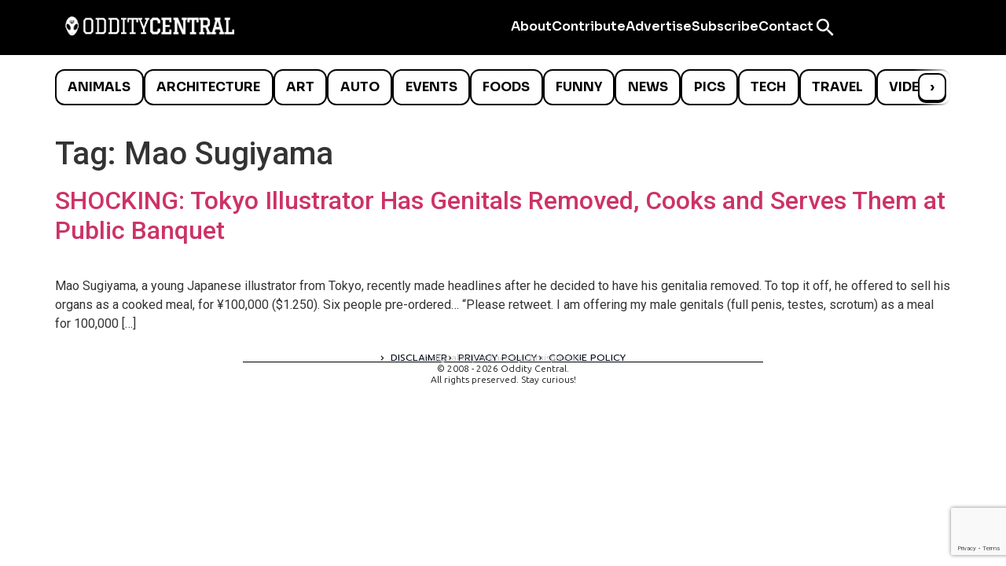

--- FILE ---
content_type: text/html; charset=utf-8
request_url: https://www.google.com/recaptcha/api2/anchor?ar=1&k=6LcBAOgoAAAAABDCEwPr8k6L_LiigBtaWlj6gVUd&co=aHR0cHM6Ly93d3cub2RkaXR5Y2VudHJhbC5jb206NDQz&hl=en&v=PoyoqOPhxBO7pBk68S4YbpHZ&size=invisible&anchor-ms=20000&execute-ms=30000&cb=mukubkturver
body_size: 48599
content:
<!DOCTYPE HTML><html dir="ltr" lang="en"><head><meta http-equiv="Content-Type" content="text/html; charset=UTF-8">
<meta http-equiv="X-UA-Compatible" content="IE=edge">
<title>reCAPTCHA</title>
<style type="text/css">
/* cyrillic-ext */
@font-face {
  font-family: 'Roboto';
  font-style: normal;
  font-weight: 400;
  font-stretch: 100%;
  src: url(//fonts.gstatic.com/s/roboto/v48/KFO7CnqEu92Fr1ME7kSn66aGLdTylUAMa3GUBHMdazTgWw.woff2) format('woff2');
  unicode-range: U+0460-052F, U+1C80-1C8A, U+20B4, U+2DE0-2DFF, U+A640-A69F, U+FE2E-FE2F;
}
/* cyrillic */
@font-face {
  font-family: 'Roboto';
  font-style: normal;
  font-weight: 400;
  font-stretch: 100%;
  src: url(//fonts.gstatic.com/s/roboto/v48/KFO7CnqEu92Fr1ME7kSn66aGLdTylUAMa3iUBHMdazTgWw.woff2) format('woff2');
  unicode-range: U+0301, U+0400-045F, U+0490-0491, U+04B0-04B1, U+2116;
}
/* greek-ext */
@font-face {
  font-family: 'Roboto';
  font-style: normal;
  font-weight: 400;
  font-stretch: 100%;
  src: url(//fonts.gstatic.com/s/roboto/v48/KFO7CnqEu92Fr1ME7kSn66aGLdTylUAMa3CUBHMdazTgWw.woff2) format('woff2');
  unicode-range: U+1F00-1FFF;
}
/* greek */
@font-face {
  font-family: 'Roboto';
  font-style: normal;
  font-weight: 400;
  font-stretch: 100%;
  src: url(//fonts.gstatic.com/s/roboto/v48/KFO7CnqEu92Fr1ME7kSn66aGLdTylUAMa3-UBHMdazTgWw.woff2) format('woff2');
  unicode-range: U+0370-0377, U+037A-037F, U+0384-038A, U+038C, U+038E-03A1, U+03A3-03FF;
}
/* math */
@font-face {
  font-family: 'Roboto';
  font-style: normal;
  font-weight: 400;
  font-stretch: 100%;
  src: url(//fonts.gstatic.com/s/roboto/v48/KFO7CnqEu92Fr1ME7kSn66aGLdTylUAMawCUBHMdazTgWw.woff2) format('woff2');
  unicode-range: U+0302-0303, U+0305, U+0307-0308, U+0310, U+0312, U+0315, U+031A, U+0326-0327, U+032C, U+032F-0330, U+0332-0333, U+0338, U+033A, U+0346, U+034D, U+0391-03A1, U+03A3-03A9, U+03B1-03C9, U+03D1, U+03D5-03D6, U+03F0-03F1, U+03F4-03F5, U+2016-2017, U+2034-2038, U+203C, U+2040, U+2043, U+2047, U+2050, U+2057, U+205F, U+2070-2071, U+2074-208E, U+2090-209C, U+20D0-20DC, U+20E1, U+20E5-20EF, U+2100-2112, U+2114-2115, U+2117-2121, U+2123-214F, U+2190, U+2192, U+2194-21AE, U+21B0-21E5, U+21F1-21F2, U+21F4-2211, U+2213-2214, U+2216-22FF, U+2308-230B, U+2310, U+2319, U+231C-2321, U+2336-237A, U+237C, U+2395, U+239B-23B7, U+23D0, U+23DC-23E1, U+2474-2475, U+25AF, U+25B3, U+25B7, U+25BD, U+25C1, U+25CA, U+25CC, U+25FB, U+266D-266F, U+27C0-27FF, U+2900-2AFF, U+2B0E-2B11, U+2B30-2B4C, U+2BFE, U+3030, U+FF5B, U+FF5D, U+1D400-1D7FF, U+1EE00-1EEFF;
}
/* symbols */
@font-face {
  font-family: 'Roboto';
  font-style: normal;
  font-weight: 400;
  font-stretch: 100%;
  src: url(//fonts.gstatic.com/s/roboto/v48/KFO7CnqEu92Fr1ME7kSn66aGLdTylUAMaxKUBHMdazTgWw.woff2) format('woff2');
  unicode-range: U+0001-000C, U+000E-001F, U+007F-009F, U+20DD-20E0, U+20E2-20E4, U+2150-218F, U+2190, U+2192, U+2194-2199, U+21AF, U+21E6-21F0, U+21F3, U+2218-2219, U+2299, U+22C4-22C6, U+2300-243F, U+2440-244A, U+2460-24FF, U+25A0-27BF, U+2800-28FF, U+2921-2922, U+2981, U+29BF, U+29EB, U+2B00-2BFF, U+4DC0-4DFF, U+FFF9-FFFB, U+10140-1018E, U+10190-1019C, U+101A0, U+101D0-101FD, U+102E0-102FB, U+10E60-10E7E, U+1D2C0-1D2D3, U+1D2E0-1D37F, U+1F000-1F0FF, U+1F100-1F1AD, U+1F1E6-1F1FF, U+1F30D-1F30F, U+1F315, U+1F31C, U+1F31E, U+1F320-1F32C, U+1F336, U+1F378, U+1F37D, U+1F382, U+1F393-1F39F, U+1F3A7-1F3A8, U+1F3AC-1F3AF, U+1F3C2, U+1F3C4-1F3C6, U+1F3CA-1F3CE, U+1F3D4-1F3E0, U+1F3ED, U+1F3F1-1F3F3, U+1F3F5-1F3F7, U+1F408, U+1F415, U+1F41F, U+1F426, U+1F43F, U+1F441-1F442, U+1F444, U+1F446-1F449, U+1F44C-1F44E, U+1F453, U+1F46A, U+1F47D, U+1F4A3, U+1F4B0, U+1F4B3, U+1F4B9, U+1F4BB, U+1F4BF, U+1F4C8-1F4CB, U+1F4D6, U+1F4DA, U+1F4DF, U+1F4E3-1F4E6, U+1F4EA-1F4ED, U+1F4F7, U+1F4F9-1F4FB, U+1F4FD-1F4FE, U+1F503, U+1F507-1F50B, U+1F50D, U+1F512-1F513, U+1F53E-1F54A, U+1F54F-1F5FA, U+1F610, U+1F650-1F67F, U+1F687, U+1F68D, U+1F691, U+1F694, U+1F698, U+1F6AD, U+1F6B2, U+1F6B9-1F6BA, U+1F6BC, U+1F6C6-1F6CF, U+1F6D3-1F6D7, U+1F6E0-1F6EA, U+1F6F0-1F6F3, U+1F6F7-1F6FC, U+1F700-1F7FF, U+1F800-1F80B, U+1F810-1F847, U+1F850-1F859, U+1F860-1F887, U+1F890-1F8AD, U+1F8B0-1F8BB, U+1F8C0-1F8C1, U+1F900-1F90B, U+1F93B, U+1F946, U+1F984, U+1F996, U+1F9E9, U+1FA00-1FA6F, U+1FA70-1FA7C, U+1FA80-1FA89, U+1FA8F-1FAC6, U+1FACE-1FADC, U+1FADF-1FAE9, U+1FAF0-1FAF8, U+1FB00-1FBFF;
}
/* vietnamese */
@font-face {
  font-family: 'Roboto';
  font-style: normal;
  font-weight: 400;
  font-stretch: 100%;
  src: url(//fonts.gstatic.com/s/roboto/v48/KFO7CnqEu92Fr1ME7kSn66aGLdTylUAMa3OUBHMdazTgWw.woff2) format('woff2');
  unicode-range: U+0102-0103, U+0110-0111, U+0128-0129, U+0168-0169, U+01A0-01A1, U+01AF-01B0, U+0300-0301, U+0303-0304, U+0308-0309, U+0323, U+0329, U+1EA0-1EF9, U+20AB;
}
/* latin-ext */
@font-face {
  font-family: 'Roboto';
  font-style: normal;
  font-weight: 400;
  font-stretch: 100%;
  src: url(//fonts.gstatic.com/s/roboto/v48/KFO7CnqEu92Fr1ME7kSn66aGLdTylUAMa3KUBHMdazTgWw.woff2) format('woff2');
  unicode-range: U+0100-02BA, U+02BD-02C5, U+02C7-02CC, U+02CE-02D7, U+02DD-02FF, U+0304, U+0308, U+0329, U+1D00-1DBF, U+1E00-1E9F, U+1EF2-1EFF, U+2020, U+20A0-20AB, U+20AD-20C0, U+2113, U+2C60-2C7F, U+A720-A7FF;
}
/* latin */
@font-face {
  font-family: 'Roboto';
  font-style: normal;
  font-weight: 400;
  font-stretch: 100%;
  src: url(//fonts.gstatic.com/s/roboto/v48/KFO7CnqEu92Fr1ME7kSn66aGLdTylUAMa3yUBHMdazQ.woff2) format('woff2');
  unicode-range: U+0000-00FF, U+0131, U+0152-0153, U+02BB-02BC, U+02C6, U+02DA, U+02DC, U+0304, U+0308, U+0329, U+2000-206F, U+20AC, U+2122, U+2191, U+2193, U+2212, U+2215, U+FEFF, U+FFFD;
}
/* cyrillic-ext */
@font-face {
  font-family: 'Roboto';
  font-style: normal;
  font-weight: 500;
  font-stretch: 100%;
  src: url(//fonts.gstatic.com/s/roboto/v48/KFO7CnqEu92Fr1ME7kSn66aGLdTylUAMa3GUBHMdazTgWw.woff2) format('woff2');
  unicode-range: U+0460-052F, U+1C80-1C8A, U+20B4, U+2DE0-2DFF, U+A640-A69F, U+FE2E-FE2F;
}
/* cyrillic */
@font-face {
  font-family: 'Roboto';
  font-style: normal;
  font-weight: 500;
  font-stretch: 100%;
  src: url(//fonts.gstatic.com/s/roboto/v48/KFO7CnqEu92Fr1ME7kSn66aGLdTylUAMa3iUBHMdazTgWw.woff2) format('woff2');
  unicode-range: U+0301, U+0400-045F, U+0490-0491, U+04B0-04B1, U+2116;
}
/* greek-ext */
@font-face {
  font-family: 'Roboto';
  font-style: normal;
  font-weight: 500;
  font-stretch: 100%;
  src: url(//fonts.gstatic.com/s/roboto/v48/KFO7CnqEu92Fr1ME7kSn66aGLdTylUAMa3CUBHMdazTgWw.woff2) format('woff2');
  unicode-range: U+1F00-1FFF;
}
/* greek */
@font-face {
  font-family: 'Roboto';
  font-style: normal;
  font-weight: 500;
  font-stretch: 100%;
  src: url(//fonts.gstatic.com/s/roboto/v48/KFO7CnqEu92Fr1ME7kSn66aGLdTylUAMa3-UBHMdazTgWw.woff2) format('woff2');
  unicode-range: U+0370-0377, U+037A-037F, U+0384-038A, U+038C, U+038E-03A1, U+03A3-03FF;
}
/* math */
@font-face {
  font-family: 'Roboto';
  font-style: normal;
  font-weight: 500;
  font-stretch: 100%;
  src: url(//fonts.gstatic.com/s/roboto/v48/KFO7CnqEu92Fr1ME7kSn66aGLdTylUAMawCUBHMdazTgWw.woff2) format('woff2');
  unicode-range: U+0302-0303, U+0305, U+0307-0308, U+0310, U+0312, U+0315, U+031A, U+0326-0327, U+032C, U+032F-0330, U+0332-0333, U+0338, U+033A, U+0346, U+034D, U+0391-03A1, U+03A3-03A9, U+03B1-03C9, U+03D1, U+03D5-03D6, U+03F0-03F1, U+03F4-03F5, U+2016-2017, U+2034-2038, U+203C, U+2040, U+2043, U+2047, U+2050, U+2057, U+205F, U+2070-2071, U+2074-208E, U+2090-209C, U+20D0-20DC, U+20E1, U+20E5-20EF, U+2100-2112, U+2114-2115, U+2117-2121, U+2123-214F, U+2190, U+2192, U+2194-21AE, U+21B0-21E5, U+21F1-21F2, U+21F4-2211, U+2213-2214, U+2216-22FF, U+2308-230B, U+2310, U+2319, U+231C-2321, U+2336-237A, U+237C, U+2395, U+239B-23B7, U+23D0, U+23DC-23E1, U+2474-2475, U+25AF, U+25B3, U+25B7, U+25BD, U+25C1, U+25CA, U+25CC, U+25FB, U+266D-266F, U+27C0-27FF, U+2900-2AFF, U+2B0E-2B11, U+2B30-2B4C, U+2BFE, U+3030, U+FF5B, U+FF5D, U+1D400-1D7FF, U+1EE00-1EEFF;
}
/* symbols */
@font-face {
  font-family: 'Roboto';
  font-style: normal;
  font-weight: 500;
  font-stretch: 100%;
  src: url(//fonts.gstatic.com/s/roboto/v48/KFO7CnqEu92Fr1ME7kSn66aGLdTylUAMaxKUBHMdazTgWw.woff2) format('woff2');
  unicode-range: U+0001-000C, U+000E-001F, U+007F-009F, U+20DD-20E0, U+20E2-20E4, U+2150-218F, U+2190, U+2192, U+2194-2199, U+21AF, U+21E6-21F0, U+21F3, U+2218-2219, U+2299, U+22C4-22C6, U+2300-243F, U+2440-244A, U+2460-24FF, U+25A0-27BF, U+2800-28FF, U+2921-2922, U+2981, U+29BF, U+29EB, U+2B00-2BFF, U+4DC0-4DFF, U+FFF9-FFFB, U+10140-1018E, U+10190-1019C, U+101A0, U+101D0-101FD, U+102E0-102FB, U+10E60-10E7E, U+1D2C0-1D2D3, U+1D2E0-1D37F, U+1F000-1F0FF, U+1F100-1F1AD, U+1F1E6-1F1FF, U+1F30D-1F30F, U+1F315, U+1F31C, U+1F31E, U+1F320-1F32C, U+1F336, U+1F378, U+1F37D, U+1F382, U+1F393-1F39F, U+1F3A7-1F3A8, U+1F3AC-1F3AF, U+1F3C2, U+1F3C4-1F3C6, U+1F3CA-1F3CE, U+1F3D4-1F3E0, U+1F3ED, U+1F3F1-1F3F3, U+1F3F5-1F3F7, U+1F408, U+1F415, U+1F41F, U+1F426, U+1F43F, U+1F441-1F442, U+1F444, U+1F446-1F449, U+1F44C-1F44E, U+1F453, U+1F46A, U+1F47D, U+1F4A3, U+1F4B0, U+1F4B3, U+1F4B9, U+1F4BB, U+1F4BF, U+1F4C8-1F4CB, U+1F4D6, U+1F4DA, U+1F4DF, U+1F4E3-1F4E6, U+1F4EA-1F4ED, U+1F4F7, U+1F4F9-1F4FB, U+1F4FD-1F4FE, U+1F503, U+1F507-1F50B, U+1F50D, U+1F512-1F513, U+1F53E-1F54A, U+1F54F-1F5FA, U+1F610, U+1F650-1F67F, U+1F687, U+1F68D, U+1F691, U+1F694, U+1F698, U+1F6AD, U+1F6B2, U+1F6B9-1F6BA, U+1F6BC, U+1F6C6-1F6CF, U+1F6D3-1F6D7, U+1F6E0-1F6EA, U+1F6F0-1F6F3, U+1F6F7-1F6FC, U+1F700-1F7FF, U+1F800-1F80B, U+1F810-1F847, U+1F850-1F859, U+1F860-1F887, U+1F890-1F8AD, U+1F8B0-1F8BB, U+1F8C0-1F8C1, U+1F900-1F90B, U+1F93B, U+1F946, U+1F984, U+1F996, U+1F9E9, U+1FA00-1FA6F, U+1FA70-1FA7C, U+1FA80-1FA89, U+1FA8F-1FAC6, U+1FACE-1FADC, U+1FADF-1FAE9, U+1FAF0-1FAF8, U+1FB00-1FBFF;
}
/* vietnamese */
@font-face {
  font-family: 'Roboto';
  font-style: normal;
  font-weight: 500;
  font-stretch: 100%;
  src: url(//fonts.gstatic.com/s/roboto/v48/KFO7CnqEu92Fr1ME7kSn66aGLdTylUAMa3OUBHMdazTgWw.woff2) format('woff2');
  unicode-range: U+0102-0103, U+0110-0111, U+0128-0129, U+0168-0169, U+01A0-01A1, U+01AF-01B0, U+0300-0301, U+0303-0304, U+0308-0309, U+0323, U+0329, U+1EA0-1EF9, U+20AB;
}
/* latin-ext */
@font-face {
  font-family: 'Roboto';
  font-style: normal;
  font-weight: 500;
  font-stretch: 100%;
  src: url(//fonts.gstatic.com/s/roboto/v48/KFO7CnqEu92Fr1ME7kSn66aGLdTylUAMa3KUBHMdazTgWw.woff2) format('woff2');
  unicode-range: U+0100-02BA, U+02BD-02C5, U+02C7-02CC, U+02CE-02D7, U+02DD-02FF, U+0304, U+0308, U+0329, U+1D00-1DBF, U+1E00-1E9F, U+1EF2-1EFF, U+2020, U+20A0-20AB, U+20AD-20C0, U+2113, U+2C60-2C7F, U+A720-A7FF;
}
/* latin */
@font-face {
  font-family: 'Roboto';
  font-style: normal;
  font-weight: 500;
  font-stretch: 100%;
  src: url(//fonts.gstatic.com/s/roboto/v48/KFO7CnqEu92Fr1ME7kSn66aGLdTylUAMa3yUBHMdazQ.woff2) format('woff2');
  unicode-range: U+0000-00FF, U+0131, U+0152-0153, U+02BB-02BC, U+02C6, U+02DA, U+02DC, U+0304, U+0308, U+0329, U+2000-206F, U+20AC, U+2122, U+2191, U+2193, U+2212, U+2215, U+FEFF, U+FFFD;
}
/* cyrillic-ext */
@font-face {
  font-family: 'Roboto';
  font-style: normal;
  font-weight: 900;
  font-stretch: 100%;
  src: url(//fonts.gstatic.com/s/roboto/v48/KFO7CnqEu92Fr1ME7kSn66aGLdTylUAMa3GUBHMdazTgWw.woff2) format('woff2');
  unicode-range: U+0460-052F, U+1C80-1C8A, U+20B4, U+2DE0-2DFF, U+A640-A69F, U+FE2E-FE2F;
}
/* cyrillic */
@font-face {
  font-family: 'Roboto';
  font-style: normal;
  font-weight: 900;
  font-stretch: 100%;
  src: url(//fonts.gstatic.com/s/roboto/v48/KFO7CnqEu92Fr1ME7kSn66aGLdTylUAMa3iUBHMdazTgWw.woff2) format('woff2');
  unicode-range: U+0301, U+0400-045F, U+0490-0491, U+04B0-04B1, U+2116;
}
/* greek-ext */
@font-face {
  font-family: 'Roboto';
  font-style: normal;
  font-weight: 900;
  font-stretch: 100%;
  src: url(//fonts.gstatic.com/s/roboto/v48/KFO7CnqEu92Fr1ME7kSn66aGLdTylUAMa3CUBHMdazTgWw.woff2) format('woff2');
  unicode-range: U+1F00-1FFF;
}
/* greek */
@font-face {
  font-family: 'Roboto';
  font-style: normal;
  font-weight: 900;
  font-stretch: 100%;
  src: url(//fonts.gstatic.com/s/roboto/v48/KFO7CnqEu92Fr1ME7kSn66aGLdTylUAMa3-UBHMdazTgWw.woff2) format('woff2');
  unicode-range: U+0370-0377, U+037A-037F, U+0384-038A, U+038C, U+038E-03A1, U+03A3-03FF;
}
/* math */
@font-face {
  font-family: 'Roboto';
  font-style: normal;
  font-weight: 900;
  font-stretch: 100%;
  src: url(//fonts.gstatic.com/s/roboto/v48/KFO7CnqEu92Fr1ME7kSn66aGLdTylUAMawCUBHMdazTgWw.woff2) format('woff2');
  unicode-range: U+0302-0303, U+0305, U+0307-0308, U+0310, U+0312, U+0315, U+031A, U+0326-0327, U+032C, U+032F-0330, U+0332-0333, U+0338, U+033A, U+0346, U+034D, U+0391-03A1, U+03A3-03A9, U+03B1-03C9, U+03D1, U+03D5-03D6, U+03F0-03F1, U+03F4-03F5, U+2016-2017, U+2034-2038, U+203C, U+2040, U+2043, U+2047, U+2050, U+2057, U+205F, U+2070-2071, U+2074-208E, U+2090-209C, U+20D0-20DC, U+20E1, U+20E5-20EF, U+2100-2112, U+2114-2115, U+2117-2121, U+2123-214F, U+2190, U+2192, U+2194-21AE, U+21B0-21E5, U+21F1-21F2, U+21F4-2211, U+2213-2214, U+2216-22FF, U+2308-230B, U+2310, U+2319, U+231C-2321, U+2336-237A, U+237C, U+2395, U+239B-23B7, U+23D0, U+23DC-23E1, U+2474-2475, U+25AF, U+25B3, U+25B7, U+25BD, U+25C1, U+25CA, U+25CC, U+25FB, U+266D-266F, U+27C0-27FF, U+2900-2AFF, U+2B0E-2B11, U+2B30-2B4C, U+2BFE, U+3030, U+FF5B, U+FF5D, U+1D400-1D7FF, U+1EE00-1EEFF;
}
/* symbols */
@font-face {
  font-family: 'Roboto';
  font-style: normal;
  font-weight: 900;
  font-stretch: 100%;
  src: url(//fonts.gstatic.com/s/roboto/v48/KFO7CnqEu92Fr1ME7kSn66aGLdTylUAMaxKUBHMdazTgWw.woff2) format('woff2');
  unicode-range: U+0001-000C, U+000E-001F, U+007F-009F, U+20DD-20E0, U+20E2-20E4, U+2150-218F, U+2190, U+2192, U+2194-2199, U+21AF, U+21E6-21F0, U+21F3, U+2218-2219, U+2299, U+22C4-22C6, U+2300-243F, U+2440-244A, U+2460-24FF, U+25A0-27BF, U+2800-28FF, U+2921-2922, U+2981, U+29BF, U+29EB, U+2B00-2BFF, U+4DC0-4DFF, U+FFF9-FFFB, U+10140-1018E, U+10190-1019C, U+101A0, U+101D0-101FD, U+102E0-102FB, U+10E60-10E7E, U+1D2C0-1D2D3, U+1D2E0-1D37F, U+1F000-1F0FF, U+1F100-1F1AD, U+1F1E6-1F1FF, U+1F30D-1F30F, U+1F315, U+1F31C, U+1F31E, U+1F320-1F32C, U+1F336, U+1F378, U+1F37D, U+1F382, U+1F393-1F39F, U+1F3A7-1F3A8, U+1F3AC-1F3AF, U+1F3C2, U+1F3C4-1F3C6, U+1F3CA-1F3CE, U+1F3D4-1F3E0, U+1F3ED, U+1F3F1-1F3F3, U+1F3F5-1F3F7, U+1F408, U+1F415, U+1F41F, U+1F426, U+1F43F, U+1F441-1F442, U+1F444, U+1F446-1F449, U+1F44C-1F44E, U+1F453, U+1F46A, U+1F47D, U+1F4A3, U+1F4B0, U+1F4B3, U+1F4B9, U+1F4BB, U+1F4BF, U+1F4C8-1F4CB, U+1F4D6, U+1F4DA, U+1F4DF, U+1F4E3-1F4E6, U+1F4EA-1F4ED, U+1F4F7, U+1F4F9-1F4FB, U+1F4FD-1F4FE, U+1F503, U+1F507-1F50B, U+1F50D, U+1F512-1F513, U+1F53E-1F54A, U+1F54F-1F5FA, U+1F610, U+1F650-1F67F, U+1F687, U+1F68D, U+1F691, U+1F694, U+1F698, U+1F6AD, U+1F6B2, U+1F6B9-1F6BA, U+1F6BC, U+1F6C6-1F6CF, U+1F6D3-1F6D7, U+1F6E0-1F6EA, U+1F6F0-1F6F3, U+1F6F7-1F6FC, U+1F700-1F7FF, U+1F800-1F80B, U+1F810-1F847, U+1F850-1F859, U+1F860-1F887, U+1F890-1F8AD, U+1F8B0-1F8BB, U+1F8C0-1F8C1, U+1F900-1F90B, U+1F93B, U+1F946, U+1F984, U+1F996, U+1F9E9, U+1FA00-1FA6F, U+1FA70-1FA7C, U+1FA80-1FA89, U+1FA8F-1FAC6, U+1FACE-1FADC, U+1FADF-1FAE9, U+1FAF0-1FAF8, U+1FB00-1FBFF;
}
/* vietnamese */
@font-face {
  font-family: 'Roboto';
  font-style: normal;
  font-weight: 900;
  font-stretch: 100%;
  src: url(//fonts.gstatic.com/s/roboto/v48/KFO7CnqEu92Fr1ME7kSn66aGLdTylUAMa3OUBHMdazTgWw.woff2) format('woff2');
  unicode-range: U+0102-0103, U+0110-0111, U+0128-0129, U+0168-0169, U+01A0-01A1, U+01AF-01B0, U+0300-0301, U+0303-0304, U+0308-0309, U+0323, U+0329, U+1EA0-1EF9, U+20AB;
}
/* latin-ext */
@font-face {
  font-family: 'Roboto';
  font-style: normal;
  font-weight: 900;
  font-stretch: 100%;
  src: url(//fonts.gstatic.com/s/roboto/v48/KFO7CnqEu92Fr1ME7kSn66aGLdTylUAMa3KUBHMdazTgWw.woff2) format('woff2');
  unicode-range: U+0100-02BA, U+02BD-02C5, U+02C7-02CC, U+02CE-02D7, U+02DD-02FF, U+0304, U+0308, U+0329, U+1D00-1DBF, U+1E00-1E9F, U+1EF2-1EFF, U+2020, U+20A0-20AB, U+20AD-20C0, U+2113, U+2C60-2C7F, U+A720-A7FF;
}
/* latin */
@font-face {
  font-family: 'Roboto';
  font-style: normal;
  font-weight: 900;
  font-stretch: 100%;
  src: url(//fonts.gstatic.com/s/roboto/v48/KFO7CnqEu92Fr1ME7kSn66aGLdTylUAMa3yUBHMdazQ.woff2) format('woff2');
  unicode-range: U+0000-00FF, U+0131, U+0152-0153, U+02BB-02BC, U+02C6, U+02DA, U+02DC, U+0304, U+0308, U+0329, U+2000-206F, U+20AC, U+2122, U+2191, U+2193, U+2212, U+2215, U+FEFF, U+FFFD;
}

</style>
<link rel="stylesheet" type="text/css" href="https://www.gstatic.com/recaptcha/releases/PoyoqOPhxBO7pBk68S4YbpHZ/styles__ltr.css">
<script nonce="8Sb68m2NEDpjzwGD_AazEQ" type="text/javascript">window['__recaptcha_api'] = 'https://www.google.com/recaptcha/api2/';</script>
<script type="text/javascript" src="https://www.gstatic.com/recaptcha/releases/PoyoqOPhxBO7pBk68S4YbpHZ/recaptcha__en.js" nonce="8Sb68m2NEDpjzwGD_AazEQ">
      
    </script></head>
<body><div id="rc-anchor-alert" class="rc-anchor-alert"></div>
<input type="hidden" id="recaptcha-token" value="[base64]">
<script type="text/javascript" nonce="8Sb68m2NEDpjzwGD_AazEQ">
      recaptcha.anchor.Main.init("[\x22ainput\x22,[\x22bgdata\x22,\x22\x22,\[base64]/[base64]/[base64]/KE4oMTI0LHYsdi5HKSxMWihsLHYpKTpOKDEyNCx2LGwpLFYpLHYpLFQpKSxGKDE3MSx2KX0scjc9ZnVuY3Rpb24obCl7cmV0dXJuIGx9LEM9ZnVuY3Rpb24obCxWLHYpe04odixsLFYpLFZbYWtdPTI3OTZ9LG49ZnVuY3Rpb24obCxWKXtWLlg9KChWLlg/[base64]/[base64]/[base64]/[base64]/[base64]/[base64]/[base64]/[base64]/[base64]/[base64]/[base64]\\u003d\x22,\[base64]\x22,\[base64]/CqxpmBMKJacKCWsKUXMKlw4h0QsKGX1FuwoxCI8KOw7jDsAkMEFtheX08w5TDsMK/w4YueMOaFA8aeSZgcsKAI0tSDz9dBSp7wpQ+ZMOnw7cgwp3Cj8ONwqxwdT5FAsK0w5h1woLDj8O2TcOHQ8Olw5/CssKdP1gywonCp8KCHcKad8KqwrnCiMOaw4pfSWswS8OiRRtVFUQjw4DCsMKreG5DVnNqIcK9wpx3w5N8w5Y7wpw/w6PCv1AqBcO2w54dVMO1wq/DmAIIw4XDl3jCjsKmd0rCusOqVTg5w75uw51Cw5paV8KMb8OnK2PChcO5H8KvXzIVaMO7wrY5w6RxL8OsaHopwpXCm0YyCcK+FkvDmn/DisKdw7nCm0NdbMKWNcK9KALDl8OSPQTCr8ObX1HCn8KNSW3DmMKcKyLChhfDlyfCtwvDnUjDrCEhwoXCiMO/RcKMw7ojwoRfwojCvMKBMXtJIQ5jwoPDhMKlw6wcwobCiFjCgBEnElrCisKlXgDDt8KvBlzDu8K4a0vDkQnDjsOWBQbCvRnDpMKGwr1ufMOyFk9pw4BdwovCjcK7w4x2Czkcw6HDrsK4CcOVwprDn8Ocw7t3woIvLRRjIh/DjsKvT3jDj8O+wojCmGrCmQPCuMKiL8KBw5FWwpbCg2h7NAYWw7zCoCPDmMKkw4XCtnQCwoYhw6FKVsOswpbDvMOiGcKjwp1cw49iw5ADbVd0IifCjl7DrmLDt8O1E8K/GSY7w6J3OMOJWxdVw6/DmcKESGbCqcKXF1BVVsKSaMOiKkHDn3MIw4hjMmzDhwgkCWTCqsK2DMOVw7nDpksgw5ASw4EcwrPDpyMLwqPDisO7w7BCwqrDs8KQw5M/SMOMwr/DuCEXWMK8LMOrDRMPw7JXfyHDlcKIWMKPw7M2UcKTVXbDpVDCpcKAwp/CgcKwwp11PMKiasKlwpDDusKmw5l+w5PDmCzCtcKswq0GUitpFg4HwqnCkcKZZcO/SsKxNRfCgzzCpsK1w7YVwpsLD8OsWxpbw7nChMKIaGhKfAnClcKbKEPDh0BAScOgEsKObxstwonDj8OfwrnDhiccVMOZw4/CnsKcw5omw4xkw4ZLwqHDg8O/cMO8NMOPw5UIwo45A8KvJ1suw4jCuwUkw6DCpQgNwq/DhHDCjkkcw73ChMOhwo1kKTPDtMODwrEfOcOSYcK4w4A8EcOaPHMjaH3Dn8KDQ8OQB8OnKwNoa8O/PsK/eFRoAy3DtMOkw6ZKXsOJew9POUROw4/CksOFVWPDtwfDmH7DtA3Ch8KFw5IcPMORwrLCuxDCrcODZTDDs2kKXDZFY8KlasK6XyPDtRJzw50uIAbDh8Osw7LCo8OsHTEyw4PCrkNpdQXCjcKWwpXCmcOiw67DiMK3w4/DncKqwrkORmHCm8K8GV57KMOMw4Akw5PCh8Opw4DDjmDDscKIwo7CkMK6wpUuSsKkLm3Dj8KzZsKBa8Ogw57Dhw5jwoVcwrYrVsKSUU3Ci8KZw4rCoFHDjsO/wrbCusOUYR4bw77DrMKmwo/Dr3tzw4p2W8Kzw40+CcOEwo5UwpZ6aFkeIX/CjQhvUmx6w71MwprDkMKVwqHChyZOwpNhwpAqYnw0woDDtsOWc8Opc8KIfMKVckA2wqlWw5/[base64]/DvzZdBhLDmcOcQGsfLQUhwpDDjG5KDwoSwrhKKsO3wq8NSMKtwqBBw7EIUcKYw5DDqyRGwqnDukvDmcKzWHjCvcOkVsOQHMKGworDg8OXIEBUwoHDhiBeRsKswooqNz3DhQxYw5oQCz9Vw7rDmXgGwojDj8OadMKswqDCgHTDknYlwoHDkRNubx5XBRvDqDl/BcOwQgbDsMOcwoZVfglTwrVDwoY3DnPCiMKFUWdoMnA5wqXCq8OxHATCpnfDtkMRTcOCTsKMw4EVw7rCmcOdw6rClsOaw4RoRcK3wrZoP8KDw6/Dt1HCicOewqTCsXBWw7TCuk7CrHXCvsOweh/DgENsw4nCriESw4/DmsKvw7DDpRvCjcO+w7J0wpvDrUfCpcKWDQ0Pw4rDpg7Dj8KQfcK1X8OjHwLClXpLTsK4X8OHJDzCnsOuw4FMBFTDjWgDb8Kiw4LDqMKzNMOgFMOCPcKcw7rCiXfDkirDpMKWTsKvwqRowr3DtDReX2XDjTPCjnx/WnFjwqrDuXDCicOMFBHCh8KLbsK/UsKKUknCoMKMwoHDmsKKIC3CjE/DkmE4w5LCi8K1w7DCosK/[base64]/CuFfDpgjCgljDisOYUsKUbcOpcsOFwpbDnsOPH0vCrQdLwpwlwp8Lw7jDgMK8woVbw6fDskM7diYgwr0yw67Cry7CkHpXwpTClS50LnzDkExZwqvClyvDlcOyHFBjH8Knw5nCr8Kkw7QzMcKZw43DjwjCvGHDhk43wrxPUEQCw6pxwq9Bw7gzEMK8QSfDjMOTeB/DlVXCmi/DksKaEwodw7fCpsOOfn7DucKMR8KdwpA9X8O5wr4TaH9ZWS8OwqXCqMO2YcKBw47Dl8OwWcOLw7AOB8OcFGrCgTnDq2fCpMK4wpXCiiQbwpIDMcKWK8OgNMKUGcKDfxTDm8OLwqo0MCjDgSxOw5jCqiJcw6dlayQSw5oqwoMZw7PCncKFQsKcVioqw7M6DMK9wo/CmcO7NH3Cunsbw7c9w5jCo8OGHnXDl8OhcVbDpcKEwpfChsOYw5TCj8KpecOME3nDn8KlD8K4w5MVRRnDjsKwwps/XcK0woTDlTtTRMO8fMKwwpTChMKuOx3CgMKfGsO4w4/DkwXCkAXCrcOpKx8+wovDrsOXagUmw4FnwokeHsOYwoZRNcKpwrvDiy/CiyA3GMOUw63Cp3wUw73Ci3x8w6d3wrNvw6wYdUTDnR7DghnChMOGOMOsAcKnwpzCjcKRwqBpw5TDo8KmSsOnw6QHwoRKcT09GjYCwrDCgsKEDSfDvsOcVsKqLMKRC23CnMOgwp/Dq00tdSfDlsOOXMOXw5EfQzXCtENgwoDDoBfCrH/DqMO1QcOTbE/DlCDCtz/[base64]/CjzUswqQrIjrCiXXCnwwBHMOHLBjDmhjDgFTDi8KPbcKoVmDDrsKXJXsQKcKPUxfDt8K2DMOmMMOFw68eNTDDhsOHWMO8NMOiwq7CqsKTwpjDs3XCmlwBY8KzY3vCpMKtwqwTwr3CqMKfwrjCoSMBw4A7wq/CpkLDtXtbBi9ZFsOVw7XDmcOWL8K0TsO5YcO7anJ+XAVpHsKrwphoRnvDtMKhwqXCm3gow6nCsHFGKcKoVwnCisKFw7HCr8K/[base64]/DrHQsw6fDuHzCj8O/w57ClCfDhVjDssKcw5dMHsONEMKsw5FgXXDCskgpc8OXwrctw7rDhnvDl2DDnMOfwoDDnlHCqMK9w4TDhMKBVScXCMKEwo/CqsOkUT/DqX/CpsKaYyDDqMKmcsK6w6TDqF/DsMKpw4vDohcjw7c/w4TDk8OEw6zCszZOcjfCi1PDocKADMKyEjNYAjI8X8KIwqlww6bDulUgwpRww54VImglw7Q1RVzCt0rDoDRywpp+w7jCgMKFdcKuDRhGwqfCssORBC97wqAVw4B1eWfDjcOww7MvacOqwqnDjhJeFsOYwrbCoBZ2wrpxGMOYVVLCkzbCt8OTw5ZRw5PCrcK5w6HCkcK/dmzDpMKBwqsKMsKbw7PCnVIwwpkKFxs5woxyw5zDrsOYYCcWw5hOw4XCnsK4E8Krwo8gw4UYXsKOwrhxwojDlwRSPThkwp0gw5LDp8K5wqjCu3J2wq5xwprDrEvDmMOrwrcyacOFPxbCiWUJXX3DjsOJIsKjw6ViX2TCoQMVEsOrw6jCpMKJw5vChsKZwr/CiMOcMw7CmsKldMKEwoTCojRsDcOWw6vCjcKFwprDoWDCicKxTwpAWMKbE8K0TH1kUMK+eV3Ct8KOUVYBw4BcWWV0wqnCv8Okw7jDlcOTRzRhwrwywrUzw4PDqy81wq4xwrfCvMKKX8Kqw5fDll/Cl8KwHyAJecKqw47Ch2ITXiHDgCHDqAhWwovDvMK1Zx7DniYzEMOSwojDtXfDscO3wrVnwoFpBkpzJVN2w7rDnMKJwpRjM3/CpTXCgcOywqjDv3HDuMOeDwvDo8KTMcKvZcK5wrjCpyDCs8K5wpHCrELDp8OPw4XCssO3wqVUw50FT8OfZinCicK7wo7Cr2PDo8O3w7XDmHpANsO8wq/[base64]/[base64]/w7VKVG/ChHcxwpbDvCl2Wjxbwq3DusKBwpQWKHjDpcK+wodnUgd5w7sQw5dTA8KRZQLCscOTwqPCu1ojBMOuw7AnwpI/RcKWCcOwwp9KN1A5MsKywoTCtgDCji4YwoNIw7rCt8KHw7pOZEjClkdZw6Ajwr3Dk8KIYUwxwpzClUMFBA0ow6bDn8KOT8O9w5DCp8OAw6rDrsOnwoYUwoMDESBlD8Oawr7DujMfw6rDhsKkZcKRwpTDrcKiwozCvcOOwpzDp8K0wofCohfDi3TCiMKTwoJ/S8OxwoV2anTDiEwtKQzDtsOvacKVRsOrw4HDlXduKcK3CErDqcOvRMOYwqw0wphgwo8kJ8OcwpgMb8KYSWhswqtLwqbDjmDDvBwVPyTDjH7DixkQw5gNwqPDlHAIw5LCmMKgwp09VG3DmmXCt8OoMnjDmsKtwrUTLsOzwpfDgD0fw6w/wrvCgcOpw58Hw4RhLEzCjjZ5wpAjwqzDrsKGITzCgzAoIAPDuMOdwrs2wqTChV3DicK0w7jCq8KoegFqwq8fwqIkLsK7Q8Kzw47Cu8K8wobCs8OSw4Mjfl/Ch3JJJF1Hw6R+e8OFw7pMw7N6wrTDpsKMSsO9GS7CunTDmV7CgMO7fk4+w5jCssOHd0zDuH88wq/[base64]/ChcOqw77DqcKiLcKOwrEPNMKuMjUbSkTCucOUw5klw5gEwoQHWsOFwoHDvw52wqALQ1sKwrYfw6ZrXcKBVMOawp7DlsOHw4IOw5zCqsOTw6nDtsOzFWrDp1jCoDgFXA5MBUHDosOrfcK7fMKBKcOpP8O1b8KoKsOxw7PDqgIpQ8KubW1Zw5nCpAbCqMO/wqHDoTTDn0x/w7I8wrTCpWEiwpTCp8KlwpnDnmPCm1bDsCbClG01w7LDmGQsLMKhdy3Di8O2IMKpw6zDjxoGXsKKFGvCiULChTEWw44/[base64]/Cm8Ohw5zCvUHCncKzP3fDkcKdw7XDlcO6w6LCssOEwqgZw5JJwq5ZchZqw7MNwpI1wqTDng/CoHpMORt6wpvDjSpKw6vDpMOMw67DkCsHGMKgw6Alw6vCs8OQZ8OsNQnCiDnCtHXCvyAow5IcwoHDuiAdRMOpasKHf8KVw71lAGNNOSDDtcO1YG8uwoDDgWfChgbDlcO2fsO3w64PwoNAwq0Lw6PCki/CpFltITZoR3fCsTrDuxHDkRJGOcOVwohfw6nCi1zCpsKxwpHCvcKybmDCvcKcwrEIwrDCl8KvwpchdcKbcsOdwozCnsOYwpxCw78/LsOtwrjCtsOdAMKCw5QyEcK1wqRyRWbDsDLDrMORQ8O2aMOLwqnDlx40U8OzVcOWwo5hw5AJwrZkw7VZBcKcUm/Cnl9GwoY0O2dgKBvCjcK6wrYMacKFw4bDrsOSwpoAfmZAKMOUwrFdw5NVMQIpYk7ChcKoJXbDtsOOw5QcBBjDi8KxwqHCjEjDiQvDq8OaRjnCqBsHFE/DrMO6w5jCvcKsa8O4S092w6c1w6DClcOLwrTDlAUkUCNKAiNLw6RvwqYyw5EGdMOVwpUjwp4owp3DnMO7MMKFHBs4Wm7DnMOfwpQwMMKzw78eWMKyw6BVG8O7UsKAasO0AsK3wq/DgS7CucKcW3hDZsOMw4BewoDCsUpXSsKLwrw3CB7CgRQkPwAPXRvDv8KHw4/DlFbCrcKdwpw/w4YBwqArNMOSwowhwoc/w6vDjFh+BMKow4M4w5ckwpDChkExO1bCkcOoEw8zw5LCosO4w4HClDXDhcKZNnwtNEpowoANwoHCoD/DlXNuwpBmUVTCpcKfasKsU8KqwqLDj8K1w57CgR/DsGUZwr3DosK1wqBhS8KeGmnCr8OwcHTDmzkNw61+woB1DDfDpCohw6TDqsOpwpETw755wpXCkW8yZcK+wp5/[base64]/DoWXDrcOYcMORBcKULsOmL8KbBMOww5zCrXXCpsOJw4LCpxXDrkjCqznCliDDkcO1wqNZPMObNsK7AMKPw597w6Zzwr4Lw5s0woIBwoQtDXxMF8OLwog5w6XChyUYJygHw4/[base64]/F8Onw5DDvsKEw4fChcKcwqHDqA/CtcO6GMKeeMKndsOLwowOEcO0wo8Mw75mw5IVWHfDssKUQsOEDTzCn8KpwrzDhQwDw7kNc1Q8wqPChgDCscKiwopBw5JPSSbCm8KuPsOVchZ3HMOsw53DjXnDgnLCr8KbfMK0w6U/w7XCrj8Gw4ADwrHDp8OCbyAaw7hNTMKUKsOqNzIYw63DrsOSYixtw4HCnE4mwoNBF8KmwosNwqlAwroaJ8Kjw5sow6EcTTNmc8KAwqQiwpnCsVYNcFjDgAJHwr/DqsOrw7EuwpjCqUBMbMOsTsKfC1Izw7lxw5PDkMO3BMOpwohOw68If8Kmw6QqQ1BEBcKAa8Kyw43DrsKtCsO2RG3DsGh6PgEqRnRVwonCssO0PcKnF8OXw5rDghjCjn/CkCt5wodxw6zDqU8jJytOe8OWdx1Pw7rCjFvCscKPw4B6w4PClsK5w77CgsKKw6kCw5vCqBRww4PCm8K+w77CkcKpw6/[base64]/wpxYMXbDtsKrw5vCo8OcISlpajd9wrDCv8K7ZEDDmEBYwrLCm3EGwo3DsMOlamrDnRvDvWHChX3CiMO1R8KmwoIsPcK8ecKsw5c5VMKCwo85LcK0w4gkRhDCj8OrccOvw5cLwodNEsOnwpDDh8Kuw4bDn8KhUUZWaF9rwpQ6b0/Ckzp0wp/CtUEpZV3DoMKpABZ5P2jDq8Ohw7EBw7TDnUvDnkbDlD/CvsO8QWYiL2wkLis9acK7w55CLgk6d8OjacOQCMODw5ImbE8nRhlCw4TDnMOaZw4dBi/CkcKmwqQ+wqrCojA2wrhhYjgpcsKUwpgRZ8KXCj8WwrnDs8KdwqA2wqMFw4EFXsO3w4TCt8OFPMOtZFgXwpPCm8O9wozDmwPDg13Ch8KcasKOPUIKw5TCtMKAwokpEkl2wrPCuUzCpMOhTMO7wphOYTzCiiXCq0xcwp1rCgw8w4FDw6zCoMK5M0/DrkHCs8KROQDCmjLCvsO5wpEgw5LDkcOqKT/[base64]/Cm8OxwqUCw4NUw5sxH8Kpw6HCgBjCtRDCmDxCAcKOAcKkO3Akw4MSRcOZwostwoFtd8Kdw6Exw6RWecK6w6N/[base64]/CiwXDuGkrw4NdFcK4HcOwZsK5woUaw6jDn29tw4IZw6zDo8KUwr8uw5IYwrfDt8KnYTUAwq8waMK3RcKsR8OYQyzDog4CTcO8woPCk8OGw6kswpQjwodnwok/wp8xV2LDohNydyHCusKAw4FzO8O2wqIXw5jCh2zCmQtDwpPClMO8wrthw6NIP8OMwrkoI2h1ZsKPWE/DszXCn8OOwqFjwqVMwpDCnVrClhMZTGBBFMOJw4/[base64]/wozDncOuwprDlD1cU8OqwozCncKMwpR6wqYfbMK0c1PDu0fDusKywrzCp8KSwrNdwpzDgH/CrSTCicKDwoBkQWlndULCgEbChgDCn8KbwqnDu8O0LcOFRsOWwo4lIcKXwqtFw4x9wqNDwrg4CMOzw5vDkmXCmsKcd24aIcOGwrnDuioPwrJeFsKLBMOzIivCg3oRJWfCnGlqw6oFJsK4UsKwwrvDh2PCv2XDicO6TsOkwovCqF/CsXTChBLCvhB6LsOFw7zCtCsCw6Naw6PCmnxFDW4EFQAFw5/DjDvDi8O6DTvCkcO7az9UwoclwpJQwoBHwr7Dr14xw5PDg07Cp8OaeU7CjBFOwpPCrHJ8HAHClGYodsOQQGDCskc4w4rDtsKiwronS1/DjFYRBMO9E8K1wpHChQLCmG3CiMOVVsOWwpPCqMKhw5ciRhnDscO5ZsOgw7ICCMOHw7lhwpbDgcOQZ8OMw70jwqxnS8OuKVXCg8Oaw5JFw7zCh8Kcw4/DtcONSwXDrMKBEwXCm2vCuWvCs8Kjw640Y8OsVjt8Kg9DOk49woLCniwHw7XDmE/DgcOHwqwtw7zCjnYQBwbDkEEgSELDuzFxw74QHy/[base64]/ClMOOwopMa1B7w4Mcw5DDtMK1eMOsw7JBY8K3wr4VIMOGw4RqMxHClGPCiwfCgsKed8Kqw7jDnRxhw40Nw5saw4wew7d9wodgwr8iwprCkzLCtGLChDLCiHZiwrVGGsKrwpA3dWRfOnMgw4Enw7VAwoXCmxdGKMKhWsKMccOhwr/[base64]/CrWUQw7XDlyXCqibCisOjOsKTw65wOcO1wpJtd8Kcw5IoQiMVw5J3w7DClMKuw6jCqMOQUCIHaMODwprDrXrCucOQa8KpwpDDksKkw4DDthnCpcK8wohifsOyKEZQYsKgaAbDklMDDsKhF8KYw619AcOywq/CsjUXZEdcw54Hwr3Ds8Oxwo/DscKFSAJtR8KAw6Y8wrzCiVl9Y8KDwoDCrMOBNBlhO8Kzw6pjwoXCtsKzIVPCtkDCosKlw696w5LDjsKGQ8K1GgDDqsOfKmbCv8OgwpzDq8Kgwo9dw7rCvMKGe8KsTMOeQnnDjcOzLsK9woksWQJGwqHDo8ObJEYaH8Odw6YRwpvCpsOBJcO/w7Mtw7sBbBVqw5hQw6dhKjJzw50Awp7CucKkwqPCi8KnIELDv0XDi8KUw5QAwrsIwplDwps4wrkkwqnDgMKgeMKUTcK3LUIAw5HDmsKRw77DucOAwoBXwp7ClcOXTCozCMKzD8O+MA0owrfDnsOECsOodzEWwrbCqmHCoVhnIMK/TgZDwobCpsKCw6HDj1xDwrIHwoDDkH/[base64]/Ch8K0EkfCnFolVMKJwoLDvV7DokwBcHvDrsOOQ3zCv2HCqMKzCiccGWDDuwfCocK8fRrDmQ7Dr8OscMOxw54Ow67DusKPwod6w7vDv1N6wqPCshTDsBTDosO0w6AHdzPChsKaw5zCmCXDh8KJMMO3wrs8I8OAPk/[base64]/CgiIZMMKAwpTDgsK/w6c2SAVwwpQfW3zCjEBRwr1hw7NGwobCulXDvMOxwrLCiH/DvX4Zwo7DrsOqJsOLGmTDpcKcw5A6wrXCr1gOScKuJsKwwpBAw68nwqVtLcKWYgI7woDDiMK7w6zClW/DssKBwrkmw54FcmMcwr8UN3MeQMKAw5vDvAnCuMO6KMOywow9woTDhwdIwpvDtcKXwpBkFcOQT8KPw610w4LDocO9AsKuDjUZw4AFwr7CtcOLIMOwwrfCh8KIwovCpBQsZ8Kbw6A6Yzgtwo/DrRHDtB7Ci8KiSmTCgCPCtcKDJjZcXS8EcsKqw7R/w79QXA/DmUZww5TChghlwoLCmGbDhMOjeAhBwqsYXHk8w45AV8KSfMK7w71oSMOoKT/DtX5aNVvDr8OpDcK+cFwOUCrDmsO9FkzClVLCl3nDm0Y7wojDjsKyScO6w4HCgsOkw4vDhBd8w6PClnXDpj7Ckl5lw4o+wq/[base64]/w49VA8KkwoQLeUQ9w6kDw5srw6fCrQfDqMKFGEY/wpczw7wdwqA1wrxCJMKIR8K9D8O5wrYlw5k1wrfCpz1ewqQowqrCiC7Dn2QNa0hQw6tmbcK7wpjCosK5wojDuMKEwrYJwp51wpFAw5MgwpHCvl7CtMOJDcOrO2Q9L8KKwohFe8OndQxpXMOTKyPCuw5OwodRU8KvCFnCo23CgsKwHsKlw4/[base64]/[base64]/CuMKAw5xmT1vDoE9zwoMsGMOEwpbDgTIVw4tsBsOVwp5Uw4chcT4Sw5UPCkQxIyLCm8OOw5U2w4jCi3pPLsKfTcKpwpJKBiDCozk/w7spR8O6wr5LP07DiMOfwoczQGo5wpvCuFM7K2AYwqJKf8K6bcO+H1B4WMOCCSzCn3PCjB8IMQpXd8Ogw6fCjWNww6cqInEowq1VSW3CgRXCs8Oga1VaR8OCIcOvwoIawoLCqMK1dkBqw4XCjnBUwpkPDMKHbA4QUQ0ofcKGw4TDhcOVwq/CuMOHwpBxwrReTBvDgMK7SWHCkyxjwoRlecKfwrzDjMKDw4zDi8Kvw70wwp5cwqvDmsOFdMO/woDDgw9/[base64]/DowvDlMO1w4vCrwQVw78+w5vDqsKzdXMMHcOxIsKLWcOkwrtgw5kuLxrDvnYBfcKswo0bwpjDsifChRzDrBbCksOxwpLCnMOQfgsrU8KJw7fDsMOFw7rCicOIMEDCvlfDr8OxW8Klw71OwrzCu8OrwoVQwqpxXj0Vw5HCtcOVAcOmw7JfwpDDvWDCiDPCksO/w7fDhcOwZcKSw7gawpPCrMOiwqBwwp/DqgbDuBHDoE4+wqvCnkbCmRRJfsKPbsO1woNTw77Dv8OUc8OhOFN2KcK9w57DncOxwozDsMKiw5HCi8OAEMKqbh/CpGDDhcKqwrLCk8K/w7LCr8KLKsOAw6x0Y1lBdkXDhsOWH8O2wp5Kw6Iaw4XDlMK/w5M0wpnCmsKCbMOFwoNpwq47SMOnSyjCu2jCrVBUwq7CisKmDSnCpUAKGEDCsMK4ScOtwrV0w67Cv8OzHQxyDsOafGUoTsOEe3DDuARDw4bCri1Owr/ClFHCkwIbwrYrwqjDuMO0wqPDiREGW8OCW8KzRSZfUBXDqhTClsKPw4bDo3dFw7XDjMO2KcOcKsKMecK/wqvDhU7DiMOZw51Bw55qwovCkh7Cv3kUTMOyw5/ClcOWwpcbSMOMworCksOgFTvDoULDtQjCj0kyK1DDo8OBw5IIAF7CnGZTMXYcwqFQw6nCgRB9T8OJw4J+acOjbRoow7EIcMKWwqcqwrNNGEZBU8O+wpdlf03DuMKEV8OIw6seWMOQwokKLVnDq2XDjBLDmi7DjXBxw68sHcOYwpg9w6IHQG3CqsO/[base64]/CpMKaYm/Dj3nDmQ/CkQIAw5zDuUjDoznDmkTCt8Ouw67CokcMasOFwpDDnyhGwq7DnT/[base64]/CjC17wopoSy/DpSfDn8OAwq3CgDDDvnbCk8K0w5nDssKAw7XDiwkod8OKT8KqOxrDixnDgE7Dk8OgaDzCqhtRwp0OwoPCgMKTImtywpwvw5PCqGjDoFXDmg7Cu8OVWR7DsDMSNxghw6pDwoHCm8OHYk16w5gJNE0oZw4XMSTCvcO5wpPDkA3DoWVkbhdHwpLCsHDDlz/Dn8KiC1rCr8KZQSrDvcKCCCxYUgx3WX96ZWDDhx9vwqBPw7IDMMOif8KRw5fCrAp0bsOCVHjDrMK9w5LCncKowpXDm8ORworDhgfDvcK8aMOHwqlLw7XCnm7DlwPDpl4GwoRET8OmMH/Dg8Khw61ndsKNI2/CnyUZw7/Di8OgQ8Kkwo51IsOKwodEQsOww4QUMMKqHcONYSBTwqzDox3DrsONDMO3wrXCv8Oywolrw4XCs2vCusOqw4bCukHDuMKkwo9Sw5nCjDJpw7tGLFHDkcK8wq3CiwMcZcOkasKsHRl+A03DjMKbwr/[base64]/CrnxTWAPDhMOzdwJHw4F6WjzCkcO4wpLDqT/DmMKYwqpNw5TDsMO6MMKnw70mw6/DvcOXTsKbV8Kaw6PCkR7CgMOsU8K3w5ddw7Y7O8OTwpkjw6chw7zCgFPCq0bDjhZ5VcKhS8KmHsKUw6g/ZGoLBcKLajLChDthCsK6wopuGi8BwrPDs0jDrsKbXsOvwqrDqnHCg8Ojw73Cj0EEw5rCiD3DtcO5w6pqV8KuLcKUw4jCs391P8KFw6IzL8OVw55+wrpHI0RQwpnCk8OswpMwS8Oxw5TCr3dPAcOdwrY0K8KXwqxNWMO/[base64]/Di0Bgw7ZwwohPwrvCggMyw60DwqJUw7HCgcKNwrISPiRPE08BBHzCgUbCvsKEwq95w6pAOMObwotHYCVEw71ew5TCm8KCwppsAFDDisKcKMO1R8KMw6DCtsO3OGPDiSYufsK9a8OHw4jCinkpCgR4H8KBe8KGC8OCwq9twqPDlMKpEz/DmsKjwoRPw5Y7w7PCi1www4kRaSM8w5/CkG0SPmkpw5TDsXEdS2fDvMOiSTbDiMOSwo4Lw4lhe8O1OBtlYsOUO3N/w4law6Usw4bDpcOHwpohFSVfwpBhNMOJwq/[base64]/[base64]/Cgn5bw6/[base64]/CocK3CsO5w6fDnkIabi3CtcKLwqDCn8K0PgF7TDgRb8KHwpjCqMK8w7zCkVjDlh3DmMK8w6nDvlJlb8KoYsOyZl8MCMKgwohhw4BOYCrDncKEGGFnIsKaw6PCrwhqwqo3TnNgTnDCgT/[base64]/wr5aw7bDo8OAwpzCrcKRLcKuw6/DimUvwo9LwpRMB8KCcMK8woIvdsOhwq8VwrIZaMOiw5YGGRHDtcOywrckw5ASYMKgZcO4wqvCiMO+bRVhfgfCvALDowrDucK8VMONwrTCtcO7Ag0fQCDCvBsVGRsjNMOFw7oewowVczIACMOEwqYCecOuw4x/fsOZwoMswqzCpnzCjQRXSMO+wrbCnMOjwpPDu8OAwr3DtMKWwoTCksOGwpJ4w4pnKMORMcKcw7B0wr/CuQ92dEkxcsKnFzRVPsKLFXDCtmRrVAgOwo/[base64]/DvMOQJ2DCncOwQ8K5DMObwqXCnjRxwqjDglQOABjDhcOMcT1Lbw8AwoFxw7MpEcKuScOlfn4aRlfDlMK2JRw9wrYRw7JtEsOTD2AOwpXCqQBow6vDv1JnwrLCpsKvVxEYc1EHYSEXwpnDtsOCwpVcwr7DvVnDhsK+GMK1KHXDt8KMeMKcwrbCihvCo8O2FcKvCE/CrT/CrsOQLzbDngPDjcKNScKRJU4zSklQYlnCkcKPw5kIwpV+IiV9w6DCncK6wpLDrMO0w7/DlDZnBcOvIEPDsCpfwpHCtcKaF8Ojw6fDpxfCk8K5wql/[base64]/ecKUYcKKHH17MRcNwqldbyHDmHJpOSBFH8ORAADDk8Kdw4LDsDICU8OLb3jCiyLDssKJZ1BvwpZKHV/CvSc1w5fDukvCksKseHjCj8Obw4NhBsO1FsOtUX/CjiYWwoPDhx7DvcKSw7PDi8KtG0l7wpVjw5sdEMKxU8OXworCpFljw7zDjDBNw7vDhkfCpmoswpMHOMOeSsK0woc1IA/DpQYYLMKTUkHCqsKow6ZrwrtTw7QbwqTDgsKhw4zCnAfDqnBGIcOoT3hpakzDvz5KwqDChFbCt8OlNyINw7gVNEdjw7/[base64]/CqGDDsS4WVCbDksOpacOQw7QmasOfw63DoMKWBcKZXsKEwp0Gw4Nqw7lvwrHCnU/CjVkMacOSwoBkw5VKGkRhw58Rwo3Dp8KIw5XDsXlnfMKmw4/Ck1VtwovCoMOSc8OtEUjCtyDCjz3CuMKYDWPDgMKsZ8OGwphESSk1aQHDuMOORCrDt3M5ID1oK07CimDDvcK0BcOcJ8KNTXrDsi7CqxTDr1Jkwq0tRcOtd8OUwqnCiW0/YU3Ci8KWHjpdw6RQwqU1w7U8SBEhwq12ag7DoSLCj1xGw4fCvsK+woRhw5nDi8O+NUptDMK6UMOYw7x0EMO7wodAIUYSw5TCqRQ/bsKJU8KeAsOpwpJRTsKAw4rDuhUUAEA+WMKjX8K1w6MPblHDkEF9DMOBwoPClXjCiiFBw4HDv1nClsK/w47DrBVjTlsIJ8OmwpFOCMOOwrfCqMKswqPCjEApw5pUL29sP8KQw7DCkzVuWMKUw6DComZKJWXCuTocbsOpL8KJFELDiMOhMMOjwo4zw4fDmBnDryRgEj1HA13Do8OfA2/[base64]/EMKCJHrCsXnCncOowrPCicK8JlrCqMOcHsOmwqTDiG/CtcKZVMKaTW8oWiwDJcK7wrLCunfCr8OHAsOSw4LCnATDrMOVwolmwp4nw6ZKOcKPKwLCs8Ktw6XCl8O0w7cZw7F8LwXCiUsbW8Oqw6rCsmzCn8O3dsO9TMOVw5h/w7/DuSzDiXB2XsK1TcOrEkggHMOrIsKkwoAAacOKfmPCkcOAw4HCocONNkHCpBIXV8KxdnvClMOcwpQJw75hfiopSMOnPcKXw4HDuMOqwq3CjMKnw5rCs2DCtsKew7IEQw/CjlDDosKKXMOqwr/ClFYXwrbDpBBaw6nDrV7Dn1YoBMK4w5Ffw4B8w43CscOmw7jCojRScD3DisOGb0dqWMKew6onN1/CjsOcwpDCsEFpw6Q8fGUawpwEw7TCoMKOwrcIwpXCgsOrwrpswoAkw4x3E1jDjDp/[base64]/Du3TCiAZ7w40Yw5XCoHPCnwHDn8ONw7NYCMO9w6jCszMYO8OHw48Lw7tlYcKQSMKiw7JOcTxfwps3woAZMgFUw64lw5d+wqcww4ErDB4IWhwaw5ceHw5lOMOkcVrDmnx9Xk9lw50Ye8KnEXjCo27DhF0rUVPDgsODw7I/[base64]/CrMOXw6p9QsKkw7cFBSoMwprCi8KdHCJaeCNNwo4MwrZqR8OYdsOowoxkO8Klw7Bvw5pAw5XDoCY/[base64]/DtTXDnntIBcKgw5bCgsOcw5zDk8KWJMO4w7bDsibCvcOFwp7DoWsWGcOuwo9wwroFwrgLwpESwq5pwqF/H3lNBsKNS8Kyw6dKIMKNw7/DtMK+w5HDp8OkQMKSA0fDhcKYW3RuL8OiIR/[base64]/wpdXLMOOw7PCmMOnfmUVwpswDMOJe8K3w5QDZBjDuhgIw7nCtcKeZ3khU2/[base64]/ChMKaSj4yQ8Kvwq/DusOVwr7Dp8KPFTMDdj3DijXDnMK2TWpTJ8KuecO1w4fDh8OTO8Knw4UJJMK8wphDUcOnw7PDiENWwovDs8KQZ8Omw752wqBWw4rCvcOpc8KLwrRsw7jDnsOzNWjDoFVaw5rCtMODah7CniTCgMKqRcK/HArCncOVdcO0WSw9wq4hC8Kge2VnwpQRaAsZwoAJwr5TBsKXGcOrw5hcXHTDnHbCmhs0wpLDqMKwwoNmc8Ksw4vDrVPDrRbDnVofRMO2w7/CniDDpMOiB8KcYMKMw58nw7xvJGNbb0DDqsO7TDPDqMOawrHCrsK4F1ovRcKdw7gWwojCumB+ZQdVwqU8w49RO2sPKsO9wqQ2bkDCnBvDrDg3w5DCj8Oew6xKw73DohEVw4/CosO+TMOIPFkkenIhw5bDjzXDgyphUwjCoMOVb8KXwqUnw68AYMONw6PDgl3DuUonwpM2TMOaAcKXw6jDkg9CwoF9JBPDj8KxwqnDkF/DoMK0wr1Tw5BPDV3CjHwSYF3Cni3CtcKQHMKNKsKdwoTCrMOYwrFeCcOow5h6cEzDgcKENhLCrSJcB0XDhsKaw6/DhsOQwp9ewpnCt8Kvw5V1w4l3w5Yyw7/CtSxLw4ouwrMHw6pZQ8KMb8KCN8Kbwos2M8KFw6dwYMO2w7kNwqxKwpgBwqTCnMOYLcOgw4fCoS8/[base64]/[base64]/Cm3wgMC3DpizDnMKtw7DCv8ODwq/DmSRkwoLClhrCmsOlw60OwoDCjAQOdsK/FMKUw4XCosOmIyPClWhxw6jDq8OPwrd3w6nDoFDDgcKDcTAzBy8GLx5hBMKWw53Dr0ZcTsKiw7ssGcOHdmbCkcKewrDCg8OLwqh2LUcmS1IRUDBMdcOlwpgGChvCh8O9G8Orw4I5XkzCkCfCmFnChsOrw5LCgmlYWksfw55pLWjDnDh+w4MCGcK2w4/DtWfCv8Ohw41IwrTCu8KHQ8KtR2HCnMO/w7XDq8K1VcOMw5vCl8K4w4EvwoQlw7FNwr3CiMKSw70DwofDu8Kjw5rCjnVcJ8K3WsOcWTLDhnkvwpbCuCUyw7vCtXNtwp4Dw7nCsB3DhmFZB8KSw65ELcKoIcKZBcKXwpwqw4DCljLCrcObVmR4EW/DoX/CqT1uwrQjesOHHD99R8OTw6rCjHhNw71wwrXCkVxrw5TDijUdOFnCtMOvwq4CBsOGw4rCjcOuwrZxGwjDmEMMQEI5IMKhCkNFAAfCisOeFQ1IcA9Bw6HCocKswp7CtsK9JyEGe8KmwqoIwqBBw7/[base64]/DnMKdb0bCnMK3NBZcWMKkJBXDmRrDsMOPCmPCtRYvDMKfwqXCicK7esOvwp/CtwNGwphvwrliPw7CoMOcAMKnwplCOHJEMBhkI8KhASZDYgDDvDpRPTB6wobCkSHCkcKDw7TDpcOiw6gvGm/ChsKGw5c+RB3DsMKAABN2w5M2cncYL8Kzw7TCqMKRwoBXw58VbxrDgkADEsKsw616VcOxw7wgwq8sdsOPwrdwGwkLwqY/QsKEwpd8wp3Co8ObKUDCq8OTXBs8wro0wrx8cRXCnsOtbXXDkw42LBI/JRQGwpIxXzbDtU7DlcK/LHViEsK5YcKEw6REBw7ClVvDsCI6w6wsbWPDnsOUwpHDkTLDkMKIWsOvw7UtOBB5Ej/DrRNdwpXDpMO5QRPCpsK9FCxEM8OSw5HDisK6w73CoDXCrsOmA0HCgsKaw649wo3CpivCp8OuLcOPw4gZOUEJwpLClzR3dVvDqDM/QDwdw7pWw5XDlcKAw6AkIS4dBgw8wrbDrX/CqXgWacKVAgjCmcOuRibDjzXDiMKkezR4Q8KGw7LDnmIZw7PDnMO9UcOLw5/Cl8OOw70Cw5rDmcKzThzCpV5Awp3Du8OHw7UwVC7Dr8OQWMK3w6gBOMOyw77Cp8Ohwp3CosObF8KYw4fDpsK8MRhCdBIXZGwLwp44SAc2A38sUMKHMsOEX3fDiMOFFGQww6bDuwDCvcKnHcO+AcO/[base64]/Ci8OMUsOmwpfCoRPDmsOYWcO/OF8nwo/[base64]/[base64]/[base64]/[base64]/CqcK5AcO4w4LDqjxzwrMjWsOtH2XCvRESw4UxDW1Rw7jCundDWMK+SMOVcsKoE8K7XEDCqTrDhcOBAcOWBQrCskHDlMK2EsOcw49VWsOdVMKdw4TCisOfwpMROsOrwqfDun/CqsOkwqXDjsONO1UxAgLDjBDDpisNBcKUMyXDkcKCw6E8JQE7wrnCqMOwdTLCmE1ew6rDiExFc8KSQ8OIw5N5wqV1TRY4wqLCjBLCoMK2KGs6fjQmDn/CqsOrezbDnXfCpXo7YsOSw5PChcOsKEV7wrw/wrDCsjw/[base64]/w5HDv3o3wr1cw5nDhcOwwrdewoHCv8KGV8KJAMK5NcKdd2LDhgd4wpfDtVRyVHrCv8KsS3haP8OAN8Kvw69ocGrDk8KiBcOWczbDrAXCicKWw5TCuUR6wrMqwrAEw5DDkC3CsMK9OBEgwo4VwqPDksKrw7LCjMOowrZrwq/Dj8Ofw6jDjcK3wpXCvB/Ci3ZVGDYxwoXCgsOYwrcyRl0ecgTDgHMKIcOswoYSw4rChsOYw7rDqcOmw6sww4kCBsOwwo4Yw5FaLsOrw5bCqnTCkMOQw73DrsOBHMKlQsOSw5FhA8OMGMOnSn7Ck8Kew4jDrDrClsKRwpAbwpHCv8KSwqDCl0VpwrHDocKZBcO+ZMKrJ8KcN8O4w7JLwr/CtcOGw43CgcOKw4LDj8OFTMK/w4YJwoptFMK1w5MhwqTDqiUdBXIhw7lRwoorDihoQ8OEwoDCisKiw6jDmBfDgR5mF8OYf8O8XcO3w7PDm8OSUBHDjW5UOWrDjMOsLsOrKmAeVcOyG1fCicOFBcK9wovCt8OtMMOYw6/DpGTDvyfCtljCoMO+w4jDjsKcIlgKJ1dnRE/CuMOnwqbCqMKCwrfCqMOdBMOzTy5dA3UywpEneMOnARzDrMK/wrorw4bCv28cwozCsMKAwpbCiXnDtMOlw6PCscOowodNwoVAG8Kcw5TDtMKfJsO8PsOCw67CusKgOkvDuxfDt1/CtcOuw6llWx5DAMK0wqk1NMKEw6jDvsOdfhDDnMOQdcOtwozCt8OcbsO+MDogWTPChcOPTcK5Q2Rpw47CmwUcJcKxOClQw5HDqcOCTlnCr8KNw4w6ZsKPMcOvwq4Swq15PMO5wppBdh4bZA9VNG/[base64]/CrMOgc8OBOMKZwonCu8KAwrPCnRViwqbCscKIRMKNfMKoeMKkfG/[base64]/WsOzMVxQVj50anVDCsOLbMKIw5/Dg8KLwqcPwonCi8Otw4NiXsOTYsOPKsOSw5J5w5LChMOiw6HDtcOswqJeMHPCuxLCucKCV3XCl8Knw5fDkxTDimbCpMO1wqJXKcOrUsOVw5XCrxXDsjBFwq/DgMKNYcOWw4PDsMKLwq4\\u003d\x22],null,[\x22conf\x22,null,\x226LcBAOgoAAAAABDCEwPr8k6L_LiigBtaWlj6gVUd\x22,0,null,null,null,1,[21,125,63,73,95,87,41,43,42,83,102,105,109,121],[1017145,420],0,null,null,null,null,0,null,0,null,700,1,null,0,\[base64]/76lBhnEnQkZnOKMAhk\\u003d\x22,0,0,null,null,1,null,0,0,null,null,null,0],\x22https://www.odditycentral.com:443\x22,null,[3,1,1],null,null,null,1,3600,[\x22https://www.google.com/intl/en/policies/privacy/\x22,\x22https://www.google.com/intl/en/policies/terms/\x22],\x22wcUzhZMHeg9Lyk/1zJ5G3fKDhvMzpMQaLQY6CVOow2k\\u003d\x22,1,0,null,1,1768600557979,0,0,[168],null,[120,144],\x22RC-Oy3BoWXUkapDYg\x22,null,null,null,null,null,\x220dAFcWeA5JWRpNmlKYbFku594Ut-5O1P6Nmd9MrpzO9DF0H7ltlMRE9AotsGeEAB9JJXYd-apRJDbbAQPEYiju6mn4heShY6l0Mw\x22,1768683357992]");
    </script></body></html>